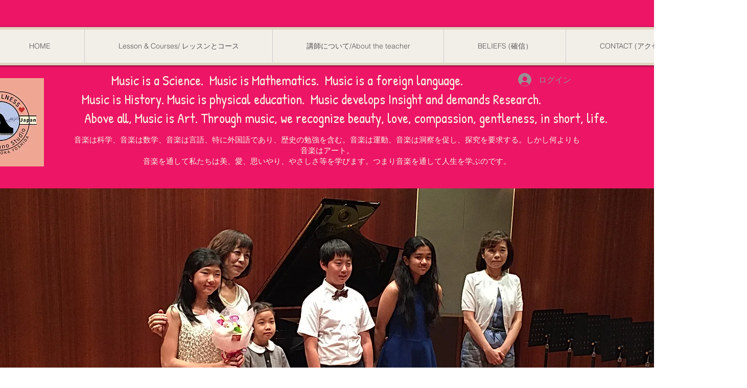

--- FILE ---
content_type: text/css; charset=utf-8
request_url: https://www.loveofmusic.co/_serverless/pro-gallery-css-v4-server/layoutCss?ver=2&id=fnqbn-not-scoped&items=3553_3024_4032%7C3645_3024_4032%7C3594_3024_4032%7C3612_3024_4032&container=3356.109375_634_499.5_720&options=gallerySizeType:px%7CenableInfiniteScroll:true%7CtitlePlacement:SHOW_ON_HOVER%7CarrowsSize:23%7ChasThumbnails:false%7CimageMargin:5%7CgalleryLayout:7%7CscrollDirection:1%7CisVertical:false%7CgallerySizePx:300%7CcubeRatio:0.35%7CcubeType:fill%7CgalleryThumbnailsAlignment:none
body_size: -83
content:
#pro-gallery-fnqbn-not-scoped .pro-gallery-parent-container{ width: 634px !important; height: 500px !important; } #pro-gallery-fnqbn-not-scoped [data-hook="item-container"][data-idx="0"].gallery-item-container{opacity: 1 !important;display: block !important;transition: opacity .2s ease !important;top: 0px !important;left: 0px !important;right: auto !important;height: 500px !important;width: 175px !important;} #pro-gallery-fnqbn-not-scoped [data-hook="item-container"][data-idx="0"] .gallery-item-common-info-outer{height: 100% !important;} #pro-gallery-fnqbn-not-scoped [data-hook="item-container"][data-idx="0"] .gallery-item-common-info{height: 100% !important;width: 100% !important;} #pro-gallery-fnqbn-not-scoped [data-hook="item-container"][data-idx="0"] .gallery-item-wrapper{width: 175px !important;height: 500px !important;margin: 0 !important;} #pro-gallery-fnqbn-not-scoped [data-hook="item-container"][data-idx="0"] .gallery-item-content{width: 175px !important;height: 500px !important;margin: 0px 0px !important;opacity: 1 !important;} #pro-gallery-fnqbn-not-scoped [data-hook="item-container"][data-idx="0"] .gallery-item-hover{width: 175px !important;height: 500px !important;opacity: 1 !important;} #pro-gallery-fnqbn-not-scoped [data-hook="item-container"][data-idx="0"] .item-hover-flex-container{width: 175px !important;height: 500px !important;margin: 0px 0px !important;opacity: 1 !important;} #pro-gallery-fnqbn-not-scoped [data-hook="item-container"][data-idx="0"] .gallery-item-wrapper img{width: 100% !important;height: 100% !important;opacity: 1 !important;} #pro-gallery-fnqbn-not-scoped [data-hook="item-container"][data-idx="1"].gallery-item-container{opacity: 1 !important;display: block !important;transition: opacity .2s ease !important;top: 0px !important;left: 180px !important;right: auto !important;height: 500px !important;width: 175px !important;} #pro-gallery-fnqbn-not-scoped [data-hook="item-container"][data-idx="1"] .gallery-item-common-info-outer{height: 100% !important;} #pro-gallery-fnqbn-not-scoped [data-hook="item-container"][data-idx="1"] .gallery-item-common-info{height: 100% !important;width: 100% !important;} #pro-gallery-fnqbn-not-scoped [data-hook="item-container"][data-idx="1"] .gallery-item-wrapper{width: 175px !important;height: 500px !important;margin: 0 !important;} #pro-gallery-fnqbn-not-scoped [data-hook="item-container"][data-idx="1"] .gallery-item-content{width: 175px !important;height: 500px !important;margin: 0px 0px !important;opacity: 1 !important;} #pro-gallery-fnqbn-not-scoped [data-hook="item-container"][data-idx="1"] .gallery-item-hover{width: 175px !important;height: 500px !important;opacity: 1 !important;} #pro-gallery-fnqbn-not-scoped [data-hook="item-container"][data-idx="1"] .item-hover-flex-container{width: 175px !important;height: 500px !important;margin: 0px 0px !important;opacity: 1 !important;} #pro-gallery-fnqbn-not-scoped [data-hook="item-container"][data-idx="1"] .gallery-item-wrapper img{width: 100% !important;height: 100% !important;opacity: 1 !important;} #pro-gallery-fnqbn-not-scoped [data-hook="item-container"][data-idx="2"].gallery-item-container{opacity: 1 !important;display: block !important;transition: opacity .2s ease !important;top: 0px !important;left: 360px !important;right: auto !important;height: 500px !important;width: 175px !important;} #pro-gallery-fnqbn-not-scoped [data-hook="item-container"][data-idx="2"] .gallery-item-common-info-outer{height: 100% !important;} #pro-gallery-fnqbn-not-scoped [data-hook="item-container"][data-idx="2"] .gallery-item-common-info{height: 100% !important;width: 100% !important;} #pro-gallery-fnqbn-not-scoped [data-hook="item-container"][data-idx="2"] .gallery-item-wrapper{width: 175px !important;height: 500px !important;margin: 0 !important;} #pro-gallery-fnqbn-not-scoped [data-hook="item-container"][data-idx="2"] .gallery-item-content{width: 175px !important;height: 500px !important;margin: 0px 0px !important;opacity: 1 !important;} #pro-gallery-fnqbn-not-scoped [data-hook="item-container"][data-idx="2"] .gallery-item-hover{width: 175px !important;height: 500px !important;opacity: 1 !important;} #pro-gallery-fnqbn-not-scoped [data-hook="item-container"][data-idx="2"] .item-hover-flex-container{width: 175px !important;height: 500px !important;margin: 0px 0px !important;opacity: 1 !important;} #pro-gallery-fnqbn-not-scoped [data-hook="item-container"][data-idx="2"] .gallery-item-wrapper img{width: 100% !important;height: 100% !important;opacity: 1 !important;} #pro-gallery-fnqbn-not-scoped [data-hook="item-container"][data-idx="3"]{display: none !important;} #pro-gallery-fnqbn-not-scoped .pro-gallery-prerender{height:500px !important;}#pro-gallery-fnqbn-not-scoped {height:500px !important; width:634px !important;}#pro-gallery-fnqbn-not-scoped .pro-gallery-margin-container {height:500px !important;}#pro-gallery-fnqbn-not-scoped .one-row:not(.thumbnails-gallery) {height:502px !important; width:639px !important;}#pro-gallery-fnqbn-not-scoped .one-row:not(.thumbnails-gallery) .gallery-horizontal-scroll {height:502px !important;}#pro-gallery-fnqbn-not-scoped .pro-gallery-parent-container:not(.gallery-slideshow) [data-hook=group-view] .item-link-wrapper::before {height:502px !important; width:639px !important;}#pro-gallery-fnqbn-not-scoped .pro-gallery-parent-container {height:500px !important; width:634px !important;}